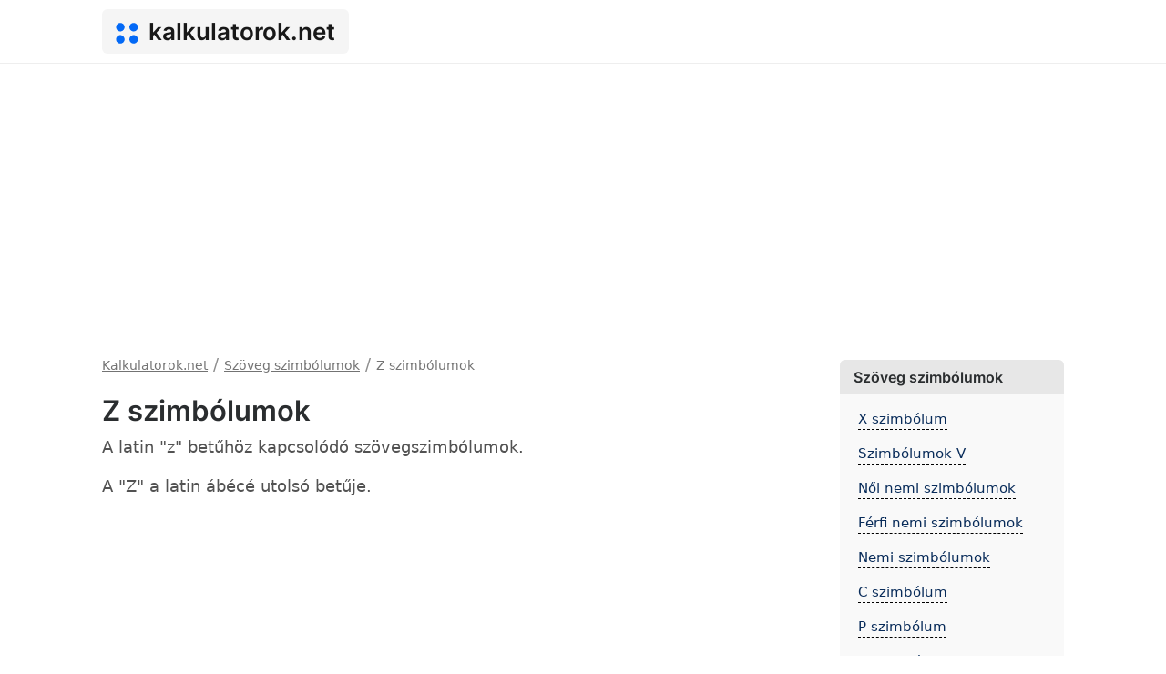

--- FILE ---
content_type: text/html; charset=UTF-8
request_url: https://kalkulatorok.net/z-szimbolumok
body_size: 3539
content:
<!doctype html>
<html lang="hu">
  <head>
    <meta charset="utf-8">
    <meta name="viewport" content="width=device-width, initial-scale=1">
    <title>Z szimbólumok (z)  - Kalkulatorok.net</title>
    <meta name="description" content="A latin "z" betűhöz kapcsolódó szövegszimbólumok."/>
    <link rel="canonical" href="https://kalkulatorok.net/z-szimbolumok">
    <meta property="og:image" content="https://kalkulatorok.net/assets/images/og-image.png"/>
    <meta property="og:image:width" content="1200" />
    <meta property="og:image:height" content="630" />
    <meta property="og:title" content="Z szimbólumok (z)  - Kalkulatorok.net">
    <meta property="og:description" content="A latin "z" betűhöz kapcsolódó szövegszimbólumok.">
    <meta property="og:site_name" content="Kalkulatorok.net" />
    <meta name="twitter:title" content="Z szimbólumok (z)  - Kalkulatorok.net">
    <meta name="twitter:description" content="A latin "z" betűhöz kapcsolódó szövegszimbólumok.">
    <meta name="twitter:image" content="https://kalkulatorok.net/assets/images/og-image.png">
    <link rel="preconnect" href="https://cdnjs.cloudflare.com" crossorigin>
    <link rel="dns-prefetch" href="https://cdnjs.cloudflare.com">
    <link rel="apple-touch-icon" sizes="180x180" href="https://kalkulatorok.net/assets/extra/apple-touch-icon.png">
    <link rel="icon" type="image/png" sizes="32x32" href="https://kalkulatorok.net/assets/extra/favicon-32x32.png">
    <link rel="icon" type="image/png" sizes="16x16" href="https://kalkulatorok.net/assets/extra/favicon-16x16.png">
    <link rel="manifest" href="https://kalkulatorok.net/assets/extra/site.webmanifest">
    <link rel="mask-icon" href="https://kalkulatorok.net/assets/extra/safari-pinned-tab.svg" color="#0369f6">
    <link rel="shortcut icon" href="https://kalkulatorok.net/assets/extra/favicon.ico">
    <meta name="msapplication-TileColor" content="#0369f6">
    <meta name="msapplication-config" content="https://kalkulatorok.net/assets/extra/browserconfig.xml">
    <meta name="theme-color" content="#0369f6">
    <link rel="alternate" hreflang="pl" href="https://skalkuluj.pl/symbol-z" />
    <link rel="alternate" hreflang="nl" href="https://berekening.net/z-symbolen" />
    <link rel="alternate" hreflang="sv" href="https://kalkylator.info/z-symboler" />
    <link rel="alternate" hreflang="es" href="https://calculado.net/simbolos-z" />
    <link rel="alternate" hreflang="pt" href="https://calculade.net/simbolos-z" />
    <link rel="alternate" hreflang="de" href="https://rechne.net/z-symbole" />
    <link rel="alternate" hreflang="fr" href="https://calculatrices.app/symboles-z" />
    <link rel="alternate" hreflang="no" href="https://kalkula.net/z-symboler" />
    <link rel="alternate" hreflang="da" href="https://lommeregnere.net/z-symboler" />
    <link rel="alternate" hreflang="fi" href="https://onlinelaskimet.net/z-symbolit" />
    <link rel="alternate" hreflang="it" href="https://calcolatriceonline.net/simboli-z" />
    <link rel="alternate" hreflang="cs" href="https://rychlekalkulacky.cz/z-symboly" />
    <link rel="alternate" hreflang="hu" href="https://kalkulatorok.net/z-szimbolumok" />
    <link rel="alternate" hreflang="lt" href="https://skaiciuotuvai.lt/z-simboliai" />
    <link rel="alternate" hreflang="ro" href="https://calonline.net/simboluri-z" />
    <link rel="alternate" hreflang="et" href="https://kalkulaatorid.net/z-sumbolid" />
    <link rel="stylesheet" href="https://cdnjs.cloudflare.com/ajax/libs/bootstrap/5.1.3/css/bootstrap.min.css" integrity="sha512-GQGU0fMMi238uA+a/bdWJfpUGKUkBdgfFdgBm72SUQ6BeyWjoY/ton0tEjH+OSH9iP4Dfh+7HM0I9f5eR0L/4w==" crossorigin="anonymous" referrerpolicy="no-referrer" />
    <link rel="stylesheet" href="https://kalkulatorok.net/assets/css/style.min.css"/>

    
    <script async src="https://pagead2.googlesyndication.com/pagead/js/adsbygoogle.js?client=ca-pub-6962210495069285" crossorigin="anonymous"></script>
  </head>
  <body>
  <nav class="navbar navbar-expand-lg navbar-light">
  <div class="container">
    <a class="navbar-brand" href="https://kalkulatorok.net/"><svg xmlns="http://www.w3.org/2000/svg" viewBox="0 0 476 448" height="448" width="476" class="logoLeft" xml:space="preserve"><defs><clipPath id="a" clipPathUnits="userSpaceOnUse"><path d="M0 336h357V0H0Z"/></clipPath></defs><g clip-path="url(#a)" transform="matrix(1.33333 0 0 -1.33333 0 448)"><path style="fill:#0369f6;fill-opacity:1;fill-rule:nonzero;stroke:none" d="M0 0c0-36.727-29.773-66.5-66.5-66.5-36.727 0-66.5 29.773-66.5 66.5 0 36.727 29.773 66.5 66.5 66.5C-29.773 66.5 0 36.727 0 0" transform="translate(139 263.5)"/><path style="fill:#0369f6;fill-opacity:1;fill-rule:nonzero;stroke:none" d="M0 0c0-36.727-29.773-66.5-66.5-66.5-36.727 0-66.5 29.773-66.5 66.5 0 36.727 29.773 66.5 66.5 66.5C-29.773 66.5 0 36.727 0 0" transform="translate(348 263.5)"/><path style="fill:#0369f6;fill-opacity:1;fill-rule:nonzero;stroke:none" d="M0 0c0-36.727-29.773-66.5-66.5-66.5-36.727 0-66.5 29.773-66.5 66.5 0 36.727 29.773 66.5 66.5 66.5C-29.773 66.5 0 36.727 0 0" transform="translate(348 72.5)"/><path style="fill:#0369f6;fill-opacity:1;fill-rule:nonzero;stroke:none" d="M0 0c0-36.727-29.773-66.5-66.5-66.5-36.727 0-66.5 29.773-66.5 66.5 0 36.727 29.773 66.5 66.5 66.5C-29.773 66.5 0 36.727 0 0" transform="translate(139 72.5)"/></g></svg> <span class="logoText">kalkulatorok.net</span></a>
  </div>
</nav>

  <div class="container">
    <div class="row">
      <div class="col-lg-9 mainSide">
      <ol itemscope="" itemtype="https://schema.org/BreadcrumbList" class="breadcrumbsOl">
          <li itemprop="itemListElement" itemscope="" itemtype="https://schema.org/ListItem" class="itemListElement"><a itemprop="item" href="https://kalkulatorok.net/" class="breadcrumb-a"><span itemprop="name">Kalkulatorok.net</span></a><meta itemprop="position" content="1"></li> <span class="t-sm">/</span>
          
            <li itemprop="itemListElement" itemscope="" itemtype="https://schema.org/ListItem" class="itemListElement"><a itemprop="item" href="https://kalkulatorok.net/szoveg-szimbolumok" class="breadcrumb-a"><span itemprop="name">Szöveg szimbólumok</span></a><meta itemprop="position" content="2"></li> <span class="t-sm">/</span>
    
              <li itemprop="itemListElement" itemscope="" itemtype="https://schema.org/ListItem" class="itemListElement"><span itemprop="name">Z szimbólumok</span><meta itemprop="position" content="3"></li>
    
            </ol>
    
            <div class="mb-2"><h1>Z szimbólumok</h1></div>
        <script src="https://kalkulatorok.net/assets/js/functions2.min.js"></script>
    
    <p class="text-muted">A latin "z" betűhöz kapcsolódó szövegszimbólumok.</p>
<p class="text-muted">A "Z" a latin ábécé utolsó betűje.</p>
<div class="mt-2 mb-2"><!-- kalkulatorok-top -->
<ins class="adsbygoogle"
     style="display:block"
     data-ad-client="ca-pub-6962210495069285"
     data-ad-slot="4906359700"
     data-ad-format="auto"
     data-full-width-responsive="true"></ins>
<script>
     (adsbygoogle = window.adsbygoogle || []).push({});
</script></div><script src="https://cdnjs.cloudflare.com/ajax/libs/popper.js/2.11.5/umd/popper.min.js" integrity="sha512-8cU710tp3iH9RniUh6fq5zJsGnjLzOWLWdZqBMLtqaoZUA6AWIE34lwMB3ipUNiTBP5jEZKY95SfbNnQ8cCKvA==" crossorigin="anonymous" referrerpolicy="no-referrer"></script><script src="https://cdnjs.cloudflare.com/ajax/libs/tippy.js/6.3.7/tippy-bundle.umd.min.js" integrity="sha512-gbruucq/Opx9jlHfqqZeAg2LNK3Y4BbpXHKDhRC88/tARL/izPOE4Zt2w6X9Sn1UeWaGbL38zW7nkL2jdn5JIw==" crossorigin="anonymous" referrerpolicy="no-referrer"></script>
<div class="table-responsive"><table class="table table-sm table-bordered text-center mw-500"><thead><tr><th class="w-25">Szimbólum</th><th class="w-25">Leírás</th> <th class="w-25">ALT kód</th></tr></thead><tbody><tr><td>Z</td><td>Nagybetűs latin "Z" betű</td><td><span class="kb">ALT</span> + <span class="kb">90</span></td></tr><tr><td>z</td><td>Kisbetűs latin "Z" betű</td><td><span class="kb">ALT</span> + <span class="kb">122</span></td></tr></tbody> </table></div>
<h2>Másolandó "Z" betűjelek</h2>
<p>Kattintson a kiválasztott szimbólumra a vágólapra másolásához.</p>

<div class="symbol copy" data-clipboard-text="z">z</div><div class="symbol copy" data-clipboard-text="Z">Z</div><br>
<div class="symbol copy" data-clipboard-text="Ⓩ">Ⓩ</div><div class="symbol copy" data-clipboard-text="ⓩ">ⓩ</div><div class="symbol copy" data-clipboard-text="🅉">🅉</div><div class="symbol copy" data-clipboard-text="🆉">🆉</div><br>
<div class="symbol copy" data-clipboard-text="𝓩">𝓩</div><div class="symbol copy" data-clipboard-text="𝔃">𝔃</div><div class="symbol copy" data-clipboard-text="𝙕">𝙕</div><div class="symbol copy" data-clipboard-text="𝙯">𝙯</div><div class="symbol copy" data-clipboard-text="𝒵">𝒵</div><div class="symbol copy" data-clipboard-text="𝓏">𝓏</div><div class="symbol copy" data-clipboard-text="𝐙">𝐙</div><div class="symbol copy" data-clipboard-text="𝐳">𝐳</div><div class="symbol copy" data-clipboard-text="𝗭">𝗭</div><div class="symbol copy" data-clipboard-text="𝘇">𝘇</div><br>
<div class="symbol copy" data-clipboard-text="Ž">Ž</div><div class="symbol copy" data-clipboard-text="ẓ">ẓ</div><div class="symbol copy" data-clipboard-text="Ẕ">Ẕ</div><div class="symbol copy" data-clipboard-text="ẕ">ẕ</div><div class="symbol copy" data-clipboard-text="Ẓ">Ẓ</div>



<div class="mt-4"><hr><h2>Lásd még:</h2><ul class="seeAlsoUl"><li class="mt-3"><a href="https://kalkulatorok.net/kulonleges-karaktergenerator" title="Különleges karaktergenerátor">Különleges karaktergenerátor</a></li><li class="mt-3"><a href="https://kalkulatorok.net/betutipusgenerator" title="Betűtípusgenerátor">Betűtípusgenerátor</a></li></ul></div>

<script src="https://cdnjs.cloudflare.com/ajax/libs/clipboard.js/2.0.10/clipboard.min.js" integrity="sha512-PIisRT8mFfdxx99gMs7WAY5Gp+CtjYYxKvF93w8yWAvX548UBNADHu7Qkavgr6yRG+asocqfuk5crjNd5z9s6Q==" crossorigin="anonymous" referrerpolicy="no-referrer"></script><script>
        new ClipboardJS('.copy');
    </script>
    <script>
            tippy('.copy', {
            trigger: 'click',
            content: 'Másolva!',
            duration: 500,
            onShow(instance) {
                setTimeout(() => {
                    instance.hide();
                }, 800);
                }
            });
    </script>      </div>
      <div class="col-lg-3 rightSide">
            
      <div class="sidebarBox"><div class="sidebarHeader">Szöveg szimbólumok</div><ul class="rightUl"><li class="mt-3"><a href="x-szimbolum" title="X szimbólum">X szimbólum</a></li><li class="mt-3"><a href="szimbolumok-v" title="Szimbólumok V">Szimbólumok V</a></li><li class="mt-3"><a href="noi-nemi-szimbolumok" title="Női nemi szimbólumok">Női nemi szimbólumok</a></li><li class="mt-3"><a href="ferfi-nemi-szimbolumok" title="Férfi nemi szimbólumok">Férfi nemi szimbólumok</a></li><li class="mt-3"><a href="nemi-szimbolumok" title="Nemi szimbólumok">Nemi szimbólumok</a></li><li class="mt-3"><a href="c-szimbolum" title="C szimbólum">C szimbólum</a></li><li class="mt-3"><a href="p-szimbolum" title="P szimbólum">P szimbólum</a></li><li class="mt-3"><a href="h-szimbolum" title="H szimbólum">H szimbólum</a></li><li class="mt-3"><a href="negyzet-szimbolum" title="Négyzet szimbólum">Négyzet szimbólum</a></li><li class="mt-3"><a href="mikrometer-szimbolum" title="Mikrométer szimbólum">Mikrométer szimbólum</a></li></ul></div>
        
        <div class="sidebarBox"><div class="sidebarHeader">
          Kalkulatorok.net        </div>
        <ul class="rightUl">
                    <li class="mt-3"><a href="https://kalkulatorok.net/" title="Kalkulatorok.net">Kalkulatorok.net</a></li>
          <li class="mt-3"><a href="https://kalkulatorok.net/contact" title="Contact" rel="nofollow">Contact</a></li>
        </ul>
        </div>

              </div>
    </div>
  </div>
   
    <footer>
      <div class="container">
        <div class="row">
          <div class="col-lg-6">Kalkulatorok.net 2026</div>
          <div class="col-lg-6">
            <div class="float-end">
                            <a href="https://kalkulatorok.net/privacy-policy" rel="nofollow">Privacy policy</a> | <a href="https://kalkulatorok.net/terms-of-use" rel="nofollow">Terms of Use</a> | <a href="https://kalkulatorok.net/contact" rel="nofollow">Contact</a>
            </div>
        </div>
      </div>
    </footer>


  
  <script defer src="https://static.cloudflareinsights.com/beacon.min.js/vcd15cbe7772f49c399c6a5babf22c1241717689176015" integrity="sha512-ZpsOmlRQV6y907TI0dKBHq9Md29nnaEIPlkf84rnaERnq6zvWvPUqr2ft8M1aS28oN72PdrCzSjY4U6VaAw1EQ==" data-cf-beacon='{"version":"2024.11.0","token":"e12c3ad18c2e4cea99a50041dba1a6b2","r":1,"server_timing":{"name":{"cfCacheStatus":true,"cfEdge":true,"cfExtPri":true,"cfL4":true,"cfOrigin":true,"cfSpeedBrain":true},"location_startswith":null}}' crossorigin="anonymous"></script>
</body>
</html>


--- FILE ---
content_type: text/html; charset=utf-8
request_url: https://www.google.com/recaptcha/api2/aframe
body_size: 267
content:
<!DOCTYPE HTML><html><head><meta http-equiv="content-type" content="text/html; charset=UTF-8"></head><body><script nonce="CMoCzOWApOC6UGD7nF3msA">/** Anti-fraud and anti-abuse applications only. See google.com/recaptcha */ try{var clients={'sodar':'https://pagead2.googlesyndication.com/pagead/sodar?'};window.addEventListener("message",function(a){try{if(a.source===window.parent){var b=JSON.parse(a.data);var c=clients[b['id']];if(c){var d=document.createElement('img');d.src=c+b['params']+'&rc='+(localStorage.getItem("rc::a")?sessionStorage.getItem("rc::b"):"");window.document.body.appendChild(d);sessionStorage.setItem("rc::e",parseInt(sessionStorage.getItem("rc::e")||0)+1);localStorage.setItem("rc::h",'1769020777371');}}}catch(b){}});window.parent.postMessage("_grecaptcha_ready", "*");}catch(b){}</script></body></html>

--- FILE ---
content_type: application/javascript
request_url: https://kalkulatorok.net/assets/js/functions2.min.js
body_size: 804
content:
function parseNum(x){var num=x.toString().replace(/,/g,".");return""!==num&&parseFloat(num)}function gapNum(x){var num=document.getElementById(x).value;return""!==(num=num.toString().replace(/,/g,"."))&&parseFloat(num)}function format2dec(x){return x%1!=0&&(x=x.toFixed(2)),x}function showResults(){document.getElementById("allResults").scrollIntoView({behavior:"smooth"})}var formatSeconds=r=>{var a=parseInt(r,10);return[Math.floor(a/3600),Math.floor(a/60)%60,a%60].map(r=>r<10?"0"+r:r).filter((r,a)=>"00"!==r||a>0).join(":")};function convertSeconds(x){return new Date(1e3*x).toISOString().substr(11,8)}function convertSeconds2(x){var t=parseInt(x,10),o=Math.floor(t/3600),r=Math.floor((t-3600*o)/60),n=t-3600*o-60*r;return o<10&&(o="0"+o),r<10&&(r="0"+r),n<10&&(n="0"+n),o+":"+r+":"+n}function addDecimals(num){return Math.round(100*num)/100}function isNumber(num){return!isNaN(num)}function ucfirst(str){return str[0].toUpperCase()+str.slice(1)}function getRandom(min,max){return Math.random()*(max-min)+min}function calcListener(btn,myFunction){document.getElementById(btn).addEventListener("click",myFunction)}function calcValidity(id){document.getElementById(id).reportValidity()}function invalidField(id){document.getElementById(id).classList.add("red-bg")}function validField(id){document.getElementById(id).classList.remove("red-bg")}function greenField(id){document.getElementById(id).classList.add("green-bg")}function ungreenField(id){document.getElementById(id).classList.remove("green-bg")}function prGet(id){return document.getElementById(id)}function clearAll(){document.querySelectorAll("input").forEach(input=>{input.value="",input.checked=!1}),document.querySelectorAll("textarea").forEach(textarea=>{textarea.innerHTML="",textarea.value=""})}function secondsToDhms(x){var negative=!1;if((x=Number(x))<0){x*=-1;var negative=!0}var days=Math.floor(x/86400),hours=Math.floor(x%86400/3600),minutes=Math.floor(x%3600/60),seconds=Math.floor(x%60);return 1==negative&&(0!==days&&(days*=-1),0!==hours&&(hours*=-1),0!==minutes&&(minutes*=-1),0!==seconds&&(seconds*=-1)),{days:days,hours:hours,minutes:minutes,seconds:seconds}}function secondsToHHMMSS(secs){return hours=Math.floor(secs/3600),secs%=3600,minutes=Math.floor(secs/60),seconds=secs%60,seconds=1*seconds.toFixed(0),String(hours).length<1?hours="00":String(hours).length<2&&(hours="0"+hours),String(minutes).length<1?minutes="00":String(minutes).length<2&&(minutes="0"+minutes),String(seconds).length<1?seconds="00":String(seconds).length<2&&(seconds="0"+seconds),hours+":"+minutes+":"+seconds}function prFix(number){return void 0===number||0===number?number:number>.01||number<-.01?1*number.toFixed(2):number>1e-4||number<-1e-4?1*number.toFixed(4):number>1e-8||number<-1e-8?1*number.toFixed(8):void 0}const addCss=(element,cssCode)=>Object.assign(element.style,cssCode);function prFix2(number){return void 0===number||0===number?number:number>.1||number<-.1?1*number.toFixed(2):number>.001||number<-1e-4?1*number.toFixed(4):number>1e-7||number<-1e-7?1*number.toFixed(8):void 0}